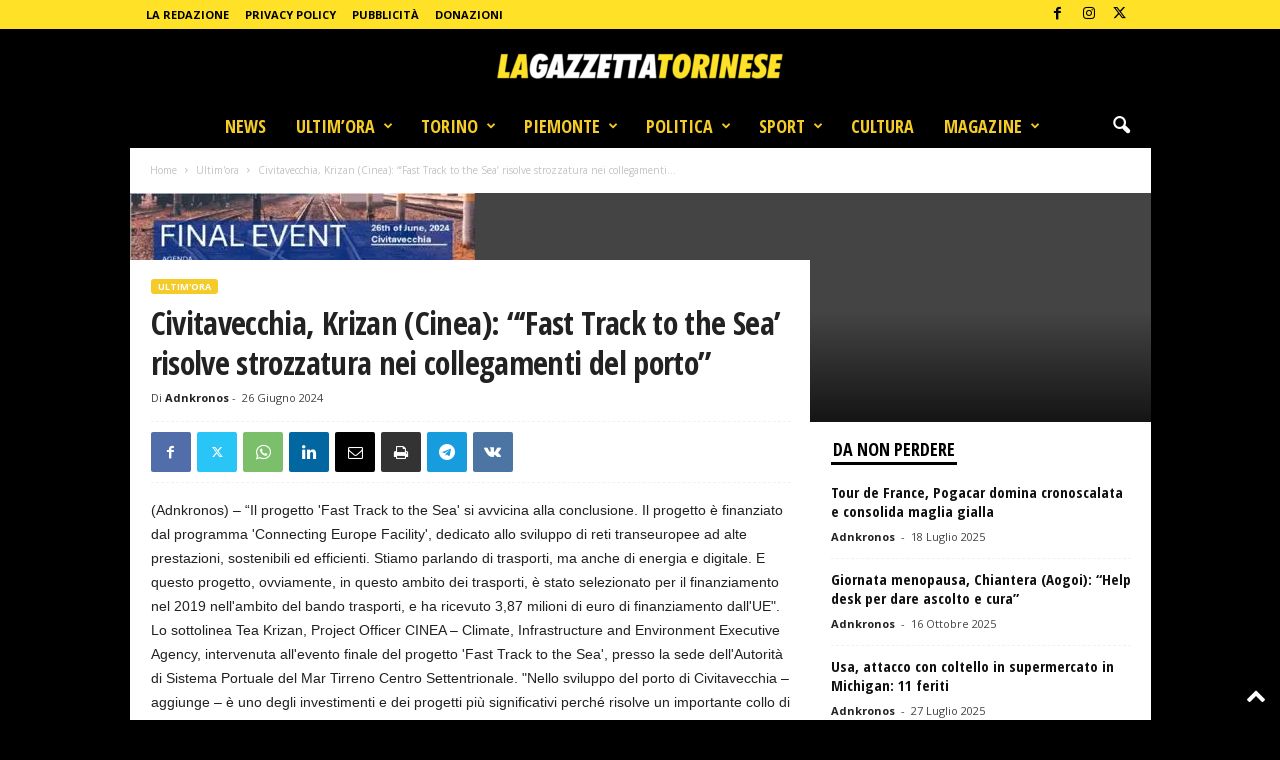

--- FILE ---
content_type: text/html; charset=utf-8
request_url: https://www.google.com/recaptcha/api2/aframe
body_size: 264
content:
<!DOCTYPE HTML><html><head><meta http-equiv="content-type" content="text/html; charset=UTF-8"></head><body><script nonce="mlu2CU2Yt7EgHLFWmHra4g">/** Anti-fraud and anti-abuse applications only. See google.com/recaptcha */ try{var clients={'sodar':'https://pagead2.googlesyndication.com/pagead/sodar?'};window.addEventListener("message",function(a){try{if(a.source===window.parent){var b=JSON.parse(a.data);var c=clients[b['id']];if(c){var d=document.createElement('img');d.src=c+b['params']+'&rc='+(localStorage.getItem("rc::a")?sessionStorage.getItem("rc::b"):"");window.document.body.appendChild(d);sessionStorage.setItem("rc::e",parseInt(sessionStorage.getItem("rc::e")||0)+1);localStorage.setItem("rc::h",'1769058251767');}}}catch(b){}});window.parent.postMessage("_grecaptcha_ready", "*");}catch(b){}</script></body></html>

--- FILE ---
content_type: application/javascript; charset=utf-8
request_url: https://lagazzettatorinese.it/wp-content/cache/min/1/wp-content/plugins/give/build/assets/dist/js/give-stripe.js?ver=1767346837
body_size: 1976
content:
(()=>{"use strict";class e{constructor(e){e&&(this.formElement=e,this.publishableKey=e.getAttribute("data-publishable-key"),this.accountId=e.getAttribute("data-account")?e.getAttribute("data-account"):"",this.idPrefix=e.getAttribute("data-id")?e.getAttribute("data-id"):"",this.locale=give_stripe_vars.preferred_locale,this.fieldsFormat=give_stripe_vars.cc_fields_format,this.isSingleInputField="single"===this.fieldsFormat,this.isMounted=!1,this.fontStyles=[],0!==Object.keys(give_stripe_vars.element_font_styles).length&&this.fontStyles.push(give_stripe_vars.element_font_styles))}setupStripeElement(){let e={};return 0!==this.accountId.trim().length&&(e={stripeAccount:this.accountId}),Stripe(this.publishableKey,e)}getElements(e){let t={locale:this.locale};return this.fontStyles.length>0&&(t={fonts:this.fontStyles,locale:this.locale}),e.elements(t)}createElement(e,t){const r=[],i=this.getElementsToMountOn(),a={style:this.getElementStyles(),classes:this.getElementClasses()};return i.forEach(((t,i)=>{"card"===t[0]?a.hidePostalCode=!!give_stripe_vars.checkout_address:"cardNumber"===t[0]?a.placeholder=give_stripe_vars.card_number_placeholder_text:"cardCvc"===t[0]?a.placeholder=give_stripe_vars.card_cvc_placeholder_text:delete a.placeholder,r.push(e.create(t[0],a))})),"cardNumber"===i[0][0]&&r[0].addEventListener("change",(function(e){const r="diners"===e.brand?"dinersclub":e.brand;t.querySelector(".card-type").className="card-type "+r})),r}destroyElement(e){e.forEach(((e,t)=>{e.destroy()}))}getElementStyles(){return{base:give_stripe_vars.element_base_styles,complete:give_stripe_vars.element_complete_styles,empty:give_stripe_vars.element_empty_styles,invalid:give_stripe_vars.element_invalid_styles}}getElementClasses(){return{focus:"focus",empty:"empty",invalid:"invalid"}}getElementsToMountOn(){let e={cardNumber:`#give-card-number-field-${this.idPrefix}`,cardCvc:`#give-card-cvc-field-${this.idPrefix}`,cardExpiry:`#give-card-expiration-field-${this.idPrefix}`};return this.isSingleInputField&&(e={card:`#give-stripe-single-cc-fields-${this.idPrefix}`}),Object.entries(e)}mountElement(e){const t=this.getElementsToMountOn();Array.from(e).forEach(((e,r)=>{e.mount(t[r][1])}))}unMountElement(e){const t=this.getElementsToMountOn();Array.from(e).forEach(((e,r)=>{e.unmount(t[r][1])}))}createPaymentMethod(e,t,r){const i={};if(this.isSingleInputField||(i.name=e.querySelector('input[name="card_name"]').value),!give_stripe_vars.stripe_card_update){const t=e.querySelector('input[name="give_first"]').value,r=e.querySelector('input[name="give_last"]').value,a=e.querySelector('input[name="give_email"]').value;i.name=`${t} ${r}`,i.email=a,e.querySelector("[id^=give-purchase-button]").setAttribute("disabled","disabled")}if(give_stripe_vars.checkout_address&&!give_stripe_vars.stripe_card_update){const t=e.querySelector(".card-address").value,r=e.querySelector(".card-address-2").value,a=e.querySelector(".card-city").value,s=e.querySelector(".card_state").value,l=e.querySelector(".card-zip").value,n=e.querySelector(".billing-country").value;i.address={line1:t||"",line2:r||"",city:a||"",state:s||"",postal_code:l||"",country:n||""}}t.createPaymentMethod({type:"card",card:r[0],billing_details:i}).then((function(t){if(t.error){const r=jQuery(e),i=`<div class="give_errors"><p class="give_error">${t.error.message}</p></div>`,a=e.getAttribute("data-id");return Give.form.fn.resetDonationButton(r),void(e.querySelector(`#give-stripe-payment-errors-${a}`).innerHTML=i)}e.querySelector('input[name="give_stripe_payment_method"]').value=t.paymentMethod.id,e.submit()}))}triggerStripeModal(e,t,r,i){const a=e.querySelector('input[name="give-form-id-prefix"]'),s=e.querySelector(`#give-stripe-checkout-modal-donate-button-${a.value}`),l=e.querySelector('input[name="card_name"]'),n=document.querySelector(".give-stripe-checkout-modal-container"),o=document.querySelector("#give-purchase-button"),c={};let d=!1;o.addEventListener("click",(function(){n.scrollIntoView({behavior:"smooth"})})),i.forEach((e=>{c.cardName=!1,e.addEventListener("ready",(e=>{c[e.elementType]=!1,c.cardName="card"===e.elementType})),e.addEventListener("change",(e=>{c[e.elementType]=e.complete,d=Object.values(c).every((e=>!0===e)),d?s.removeAttribute("disabled"):s.setAttribute("disabled","disabled")}))})),null!==l&&l.addEventListener("keyup",(e=>{c.cardName=""!==e.target.value,d=Object.values(c).every((e=>!0===e)),d?s.removeAttribute("disabled"):s.setAttribute("disabled","disabled")})),null!==s&&s.addEventListener("click",(a=>{const l=a.target,n=l.nextElementSibling;s.getAttribute("data-is_legacy_form")?(l.value=give_global_vars.purchase_loading,n.style.display="inline-block"):(l.value="",n.classList.add("sequoia-loader"),n.classList.add("spinning"),n.classList.remove("give-loading-animation")),t.createPaymentMethod(e,r,i),a.preventDefault()}))}}document.addEventListener("DOMContentLoaded",(function(t){Array.from(document.querySelectorAll(".give-form-wrap")).forEach((t=>{const r=t.querySelector(".give-form");if(null===r)return;if(!r.getAttribute("data-publishable-key"))return;const i=give_stripe_vars.hasOwnProperty("stripe_card_update")&&parseInt(give_stripe_vars.stripe_card_update),a=r.querySelector('input[name="give-form-id-prefix"]'),s=new e(r),l=s.setupStripeElement(),n=s.getElements(l),o=s.createElement(n,r),c=Give.form.fn.getInfo("stripe-checkout-type",r);function d(){const e=r.querySelector('input[name="give-gateway"]'),t=e?e.value:"",i="modal"===c;return{formGateway:e,selectedGatewayId:t,isCheckoutTypeModal:i,isStripeModalCheckoutGateway:e&&"stripe_checkout"===t&&i}}function u(e=!0){const{selectedGatewayId:t,isStripeModalCheckoutGateway:a}=d();i||"stripe"===t||a?s.mountElement(o):e&&s.unMountElement(o),a&&s.triggerStripeModal(r,s,l,o)}u(!1),document.addEventListener("give_gateway_loaded",u),r.onsubmit=e=>{const{selectedGatewayId:t,isStripeModalCheckoutGateway:n}=d();if((i||"stripe"===t)&&(s.createPaymentMethod(r,l,o),e.preventDefault()),n){const t=r.querySelector(".give-stripe-checkout-modal"),i=t.querySelector(".give-stripe-checkout-donation-amount"),s=t.querySelector(".give-stripe-checkout-donor-email"),l=r.querySelector(".give-final-total-amount").textContent,n=r.querySelector('input[name="give_email"]').value,o=r.querySelector('input[name="give_validate_stripe_payment_fields"]');t.classList.add("give-stripe-checkout-show-modal"),null!==i&&(i.innerHTML=l),null!==s&&(s.innerHTML=n),o.setAttribute("value","1");const c=r.querySelector(".give-stripe-checkout-modal-close");null!==c&&c.addEventListener("click",(e=>{r.querySelector(`#give-stripe-checkout-modal-${a.value}`).classList.remove("give-stripe-checkout-show-modal");const t=r.querySelector(".give-submit");null!==t&&(t.value=t.getAttribute("data-before-validation-label"),t.nextElementSibling.style.display="none",t.removeAttribute("disabled"),r.querySelector('input[name="give_validate_stripe_payment_fields"]').setAttribute("value","0")),e.preventDefault()})),e.preventDefault()}}}))}))})()